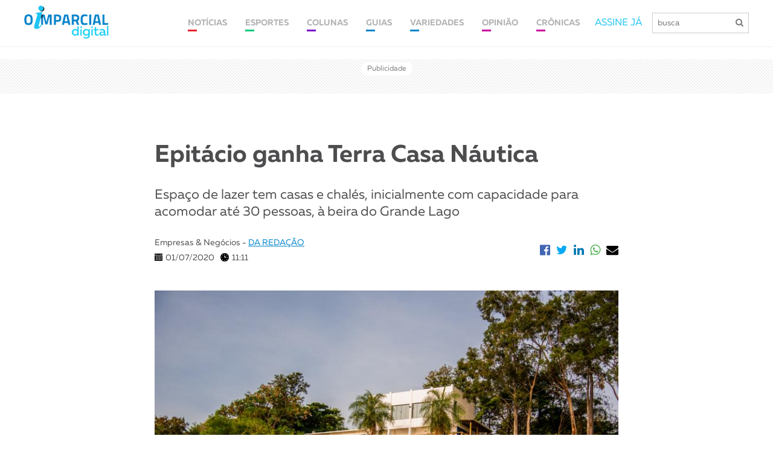

--- FILE ---
content_type: text/html; charset=UTF-8
request_url: https://www.imparcial.com.br/noticias/epitacio-ganha-terra-casa-nautica,36150
body_size: 9895
content:
 

<!DOCTYPE html>
<html>
<head>
    <meta charset="utf-8">
    <meta http-equiv="X-UA-Compatible" content="IE=edge">
    <meta name="viewport" content="width=device-width, initial-scale=1">
    <title>Epitácio ganha Terra Casa Náutica | O Imparcial</title>
    <meta name="keywords" content="Presidente Prudente, Prudente, Presidente Prudente e Região, Notícias, Últimas Notícias, Últimas Notícias de Presidente Prudente e Região, Artigos, Crônicas, Críticas, Matérias, Postagem, Esportes, Variedades, Cultura, Agenda Cultural, Publicações Oficiais, Publicações Legais, Classificados">

    <meta name="description" content="&Agrave;s margens do Rio Paran&aacute;, o Terra Casa N&aacute;utica est&aacute; localizado em Presidente Epit&aacute;cio e conta com uma &aacute;rea com mais de 8 mil metros quadra">
    <meta name="author" content="Jornal O Imparcial">
    
    <!--start Facebook Open Graph Protocol-->
    <meta property="og:site_name" content="imparcial.com.br/" />
    <meta property="og:type" content="article"/>
    <meta property="og:locale" content="pt_BR" />
    <meta property="og:title" content="Epitácio ganha Terra Casa Náutica"/>
    <meta property="og:url" content="https://www.imparcial.com.br/noticias/epitacio-ganha-terra-casa-nautica,36150"/>
    <meta property="og:image" itemprop="image" content="https://www.imparcial.com.br/share/assets/images/galeria/1593612685.jpg?v=13012021"/>
    <meta property="og:image:width" content="600" />
    <meta property="og:image:height" content="315" />
    <meta property="og:description" content="&Agrave;s margens do Rio Paran&aacute;, o Terra Casa N&aacute;utica est&aacute; localizado em Presidente Epit&aacute;cio e conta com uma &aacute;rea com mais de 8 mil metros quadra"/>
    <meta property="fb:app_id" content="935546876594245"/>

    <style>.google-auto-placed.ap_container{ display: none !important; }.youtube-embed-wrapper{width: 100% !important;}</style>

    <meta name="robots" content="index,follow">

<!-- favicon -->
<link href="https://www.imparcial.com.br/assets/img/favicon.png" rel=icon>

<!-- Theme Style -->
<script src="https://use.fontawesome.com/86d4774025.js"></script>
<link type="text/css" rel="stylesheet" href="https://www.imparcial.com.br/assets/new/js/slick/slick.css"/>
<link type="text/css" rel="stylesheet" href="https://www.imparcial.com.br/assets/new/css/aos/aos.css"/> 
<link type="text/css" rel="stylesheet" href="https://www.imparcial.com.br/assets/new/css/fonte/muller/styles.css"/>
<link type="text/css" rel="stylesheet" href="https://www.imparcial.com.br/assets/new/css/fancybox/jquery.fancybox.min.css"/>
<link type="text/css" rel="stylesheet" href="https://www.imparcial.com.br/assets/new/css/scroll/jquery.mCustomScrollbar.css"/>
<link type="text/css" rel="stylesheet" href="https://www.imparcial.com.br/assets/new/css/estilo-header-footer.css?v=1768656394"/>
<link type="text/css" rel="stylesheet" href="https://www.imparcial.com.br/assets/new/css/estilo.css?v=1768656394"/>
<link type="text/css" rel="stylesheet" href="https://www.imparcial.com.br/assets/new/css/estilo-noticia.css?v=1768656394"/>
<link type="text/css" rel="stylesheet" href="https://www.imparcial.com.br/assets/new/css/noticia-interna.css?j=1768656394"/>

<!-- Inicio da tag TT de segmencatao -->
<script id="tailtarget" type="text/javascript">
	// <![CDATA[
	var _ttprofiles = _ttprofiles || [];
	_ttprofiles.profiles = [];

	_ttprofiles.push(['_setAccount', 'TT-12019-7']); // _setAccount

	_ttprofiles.push(['_enableServices']);
	document.write("<scr" + "ipt src='" + ("https:" == document.location.protocol ? "https:" : "http:") + "//d.tailtarget.com/profiles.js'></scr" + "ipt>");
	// ]]>
</script>
<!-- Final da tag TT de segmentacao -->

<!-- TailTarget Tag Manager TT-12019-7/CT-827 -->
<script>
    (function(i) {
    var ts = document.createElement('script');
    ts.type = 'text/javascript';
    ts.async = true;
    ts.src = ('https:' == document.location.protocol ? 'https://' : 'http://') + 'tags.t.tailtarget.com/t3m.js?i=' + i;
    var s = document.getElementsByTagName('script')[0];
    s.parentNode.insertBefore(ts, s);
    })('TT-12019-7/CT-827');
</script>
<!-- End TailTarget Tag Manager -->

<!-- Ad Sense -->
<script async src="//pagead2.googlesyndication.com/pagead/js/adsbygoogle.js"></script>
<script>
  (adsbygoogle = window.adsbygoogle || []).push({
	google_ad_client: "ca-pub-6520626932476530",
	enable_page_level_ads: true
  });
</script>
<!-- End Ad Sense -->

<!-- Analytics -->
<script>
	  (function(i,s,o,g,r,a,m){i['GoogleAnalyticsObject']=r;i[r]=i[r]||function(){
	  (i[r].q=i[r].q||[]).push(arguments)},i[r].l=1*new Date();a=s.createElement(o),
	  m=s.getElementsByTagName(o)[0];a.async=1;a.src=g;m.parentNode.insertBefore(a,m)
	  })(window,document,'script','https://www.google-analytics.com/analytics.js','ga');

	  ga('create', 'UA-154981-7', 'auto');
	  ga('send', 'pageview');
</script>
<!-- End Analytics -->


<!-- TailTarget Tag Manager TT-12019-7/CT-827 -->
<script>
    (function(i) {
	    var ts = document.createElement('script');
	    ts.type = 'text/javascript';
	    ts.async = true;
	    ts.src = ('https:' == document.location.protocol ? 'https://' : 'http://') + 'tags.t.tailtarget.com/t3m.js?i=' + i;
	    var s = document.getElementsByTagName('script')[0];
	    s.parentNode.insertBefore(ts, s);
    })('TT-12019-7/CT-827');
</script>

<!-- End TailTarget Tag Manager -->
<script async='async' src='https://www.googletagservices.com/tag/js/gpt.js'></script>

<script>
	var googletag = googletag || {};
  	googletag.cmd = googletag.cmd || [];
</script>

<script>
	googletag.cmd.push(function() 
	{		
		googletag.defineSlot('/125908301/Athia-300x600', [300, 600], 'div-gpt-ad-1501103060491-0').addService(googletag.pubads());
		googletag.defineSlot('/125908301/Athia-300x250', [300, 250], 'div-gpt-ad-1501103237417-0').addService(googletag.pubads());

		googletag.defineSlot('/125908301/MOVIECOM', [728, 90], 'div-gpt-ad-1550840823380-0').addService(googletag.pubads());
		googletag.defineSlot('/125908301/MOVIECOM', [320, 100], 'div-gpt-ad-1550840823380-0-moviecom-mobile').addService(googletag.pubads());

		googletag.defineSlot('/125908301/eleicoes-970x250', [[728, 90], [970, 90], [970, 150]], 'div-gpt-ad-1541012582867-0-eleicoes').addService(googletag.pubads());
		// googletag.defineSlot('/125908301/todos-formatos', [[300, 600], [1024, 768], [728, 90], [300, 250], [970, 90], [970, 150], [970, 250]], 'div-gpt-ad-1541012582867-0').addService(googletag.pubads());	

		googletag.defineSlot('/125908301/todos-formatos', [[728, 90], [970, 90], [970, 150], [970, 250]], 'div-gpt-ad-1541012582867-0').addService(googletag.pubads());
		// googletag.defineSlot('/125908301/cabecalho_970X250', [[728, 90], [970, 90], [970, 150], [970, 250]], 'div-gpt-ad-1541012582867-0').addService(googletag.pubads());

		googletag.defineSlot('/125908301/Billboard-970x250px', [970, 250], 'div-gpt-ad-1565310343630-0').addService(googletag.pubads());
		googletag.defineSlot('/125908301/Billboard-970x250px', [320, 100], 'div-gpt-ad-1541012582867-0-billboard-mobile').addService(googletag.pubads());

		googletag.defineSlot('/125908301/ads_728x90', [[970, 150], [970, 90], [728, 90]], 'div-gpt-ad-1578483907719-0').addService(googletag.pubads());
		googletag.defineSlot('/125908301/detran-modal', [[800, 505], [970, 150]], 'div-gpt-ad-138321441901-0').addService(googletag.pubads());

		googletag.defineSlot('/125908301/todos-formatos', [[300, 50], [300, 100], [300, 200], [300, 250]], 'div-gpt-ad-1541012582867-0-mobile').addService(googletag.pubads());

		// googletag.defineSlot('/125908301/clube-assinante', [970, 150], 'div-gpt-ad-1541012582867-0-clube-assinante').addService(googletag.pubads());
		googletag.defineSlot('/125908301/cabecalho_970X250', [[728, 90], [970, 90], [970, 150], [970, 250]], 'div-gpt-ad-1541012582867-0-clube-assinante').addService(googletag.pubads());
		// googletag.defineSlot('/125908301/clube-assinante', [320, 480], 'div-gpt-ad-1541012582867-0-clube-assinante-mobile').addService(googletag.pubads());
		googletag.defineSlot('/125908301/cabecalho_970X250', [320, 100], 'div-gpt-ad-1541012582867-0-clube-assinante-mobile').addService(googletag.pubads());	

		googletag.defineSlot('/125908301/meio_pagina_970x250', [970, 250], 'div-gpt-ad-22205383484').addService(googletag.pubads());
		googletag.defineSlot('/125908301/meio_pagina_970x250', [320, 100], 'div-gpt-ad-22205383484-mobile').addService(googletag.pubads());

		//googletag.pubads().enableSingleRequest();
		googletag.pubads().collapseEmptyDivs();

		//Parametros Tail Target
		googletag.pubads().setTargeting("ttLS", _ttprofiles.getProfiles);//Estilos de Vida
		googletag.pubads().setTargeting("ttS", _ttprofiles.getSubjects);//Interesses
		googletag.pubads().setTargeting("ttT", _ttprofiles.getTeam);//Futebol
		googletag.pubads().setTargeting("ttC", _ttprofiles.getSocialClass);//Classe Social
		googletag.pubads().setTargeting("ttU", _ttprofiles.getMicrosegments);//Microsegmentos
		googletag.pubads().setTargeting("ttCA", _ttprofiles.getCustomAudience);//Audiencia Customizada
		googletag.pubads().setTargeting("ttE", _ttprofiles.getEquipment);//Dispositivos
		googletag.pubads().setTargeting("ttA", _ttprofiles.getAge);//Idade
		googletag.pubads().setTargeting("ttG", _ttprofiles.getGender);//Gênero

		googletag.enableServices();
  	});
</script>

<!-- RD -->
<script type="text/javascript" async src="https://d335luupugsy2.cloudfront.net/js/loader-scripts/41b17531-11ce-413a-9e5f-805807480ff7-loader.js" ></script>
<!-- RD -->


</head>

<body>
    <div id="header-site">
  <div class="container">
    <div class="box-header">
      <div class="logo">
        <a href="https://www.imparcial.com.br/"><img src="https://www.imparcial.com.br/assets/new/imgs/logo-nova.png" alt="Jornal O Imparcial"/></a>
      </div>
      <div class="box-info-header">
        <nav class="new"> 
        	<ul>
        		<li>
        			<a class="link cl-noticia" href="https://www.imparcial.com.br/noticias">
			            <span>NOTÍCIAS</span>
			        </a>
        			<div class="box-submenu">
		              <a href="https://www.imparcial.com.br/geral">GERAL</a>
		              <a href="https://www.imparcial.com.br/regiao">REGIÃO</a>
		              <a href="https://www.imparcial.com.br/prudente">PRUDENTE</a>
                  <a href="https://www.imparcial.com.br/eleicoes">ELEIÇÕES</a>
		              <a href="https://www.imparcial.com.br/empresas-e-negocios">EMPRESAS & NEGÓCIOS</a>
		              <a href="https://www.imparcial.com.br/o-imparcial-rural">O IMPARCIAL RURAL</a>
                  <a href="https://www.imparcial.com.br/o_imparcial_tv">O IMPARCIAL TV</a>
		              <a href="https://www.imparcial.com.br/casa-e-decoracao">CASA & DECORAÇÃO</a>
		              <a href="https://www.imparcial.com.br/saude-e-bem-estar">SAÚDE & BEM-ESTAR</a>
		              <a href="https://www.imparcial.com.br/personagem">PERSONAGEM</a>		            
		              <a href="https://www.imparcial.com.br/autor/graziela-fernandes">Graziela Fernandes</a>
		              <a href="https://www.imparcial.com.br/autor/bili-infante">Bili Infante</a>
		              <a href="https://www.imparcial.com.br/autor/jose-vicente">José Vicente</a>
		              <a href="https://www.imparcial.com.br/autor/jos-costa">José Costa</a>
		              <a href="https://www.imparcial.com.br/autor/toninho-more">Toninho Moré</a>
		              <a href="https://www.imparcial.com.br/autor/william-asaph-yanraphel">William Asaph Yanraphel</a>
		          </div>
        		</li>
        		<li><a class="link cl-esporte" href="https://www.imparcial.com.br/esportes"><span>ESPORTES</span></a></li>
        		<li>
              <a class="link cl-coluna" href="https://www.imparcial.com.br/colunas"><span>COLUNAS</span></a>
              <div class="box-submenu">
                <a href="https://www.imparcial.com.br/autor/canal-1">CANAL 1</a>
                <a href="https://www.imparcial.com.br/autor/sinomar">SINOMAR</a>
                <a href="https://www.imparcial.com.br/autor/roteiro">ROTEIRO</a>
                <a href="https://www.imparcial.com.br/autor/o-imparcial-ha-50-anos">O IMPARCIAL HÁ 50 ANOS</a>
                <a href="https://www.imparcial.com.br/contexto">Contexto Paulista</a>
                <a href="https://www.imparcial.com.br/coluna/em-fotos">EM FOTOS</a>
                <a href="https://www.imparcial.com.br/autor/homero-ferreira">Plantão</a>
                <a href="https://www.imparcial.com.br/turismo">TURISMO</a>
                <a href="https://www.imparcial.com.br/coluna/diario-de-bordo">DIÁRIO DE BORDO</a>
                <a href="https://www.imparcial.com.br/autor/jair-rodrigues-garcia-junior">NUTRIÇÃO & ATIVIDADE FÍSICA</a>
                <a href="https://www.imparcial.com.br/autor/richard-de-almeida">RICHARD</a>
                <a href="https://www.imparcial.com.br/autor/bruna-melo">BRUNA MELO</a>
                <a href="https://www.imparcial.com.br/autor/luis-isique">INOVAÇÃO & TECNOLOGIA</a>
                <a href="https://www.imparcial.com.br/coluna/diocese-informa">DIOCESE INFORMA</a>
                <a href="https://www.imparcial.com.br/coluna/dignaidade">DIGNAIDADE</a>
                <a href="https://www.imparcial.com.br/coluna/cinemateca">CINEMATECA</a>
                <a href="https://www.imparcial.com.br/turismo-religioso">TURISMO RELIGIOSO</a>
                <a href="https://www.imparcial.com.br/autor/social-instagram">Social Instagram</a>
                <a href="https://www.imparcial.com.br/autor/benjamin-resende">Raízes Prudentinas</a>              
                <a href="https://www.imparcial.com.br/autor/antonio-montenegro-fiuza">Antonio Montenegro Fiuza</a>
                <a href="https://www.imparcial.com.br/autor/luciano-carreira">Luciano Carreira</a>                
              </div>
            </li>
            <li><a class="link cl-guia" href="https://www.imparcial.com.br/guia"><span>GUIAS</span></a></li>
    		<li><a class="link cl-guia" href="https://www.imparcial.com.br/variedades"><span>VARIEDADES</span></a></li>
    		<li>
              <a class="link cl-cultura" href="https://www.imparcial.com.br/opiniao"><span>OPINIÃO</span></a>
              <div class="box-submenu">
                <a href="https://www.imparcial.com.br/artigo">ARTIGOS</a>
                <a href="https://www.imparcial.com.br/editorial">EDITORIAL</a>
              </div>
            </li>
            <li>
              <a class="link cl-cultura" href="https://www.imparcial.com.br/cronica"><span>CRÔNICAS</span></a>
              <div class="box-submenu">
                <a href="https://www.imparcial.com.br/cronica">CRÔNICAS</a>
                <a href="https://www.imparcial.com.br/autor/persio-isaac">PÉRSIO ISAAC</a>
                <a href="https://www.imparcial.com.br/autor/sandro-villar">SANDRO VILLAR</a>
                <a href="https://www.imparcial.com.br/autor/roberto-mancuzo">ROBERTO MANCUZO</a>
              </div>
            </li>
        	</ul>
          <a class="link cl-noticia" href="https://www.imparcial.com.br/noticias"><span>NOTÍCIAS</span></a>
          <a class="link cl-esporte" href="https://www.imparcial.com.br/esportes"><span>ESPORTES</span></a>
          <a class="link cl-coluna" href="https://www.imparcial.com.br/colunas"><span>COLUNAS</span></a>
          <a class="link cl-guia" href="https://www.imparcial.com.br/guia"><span>GUIAS</span></a>
          <a class="link cl-cultura" href="https://www.imparcial.com.br/variedades"><span>CULTURA</span></a>
        </nav>
        <div class="box-busca">
          <a href="https://www.imparcial.com.br/whatsapp">ASSINE JÁ</a>
          <form action="https://www.imparcial.com.br/buscar/" method="GET">
            <!-- <a class="btn-minha-conta" href="https://www.imparcial.com.br/acesso">minha conta</a> -->
              <input name="buscar" id="buscar" type="text" placeholder="busca">                    
              <button type="submit"><i class="fa fa-search"></i></button>
          </form>
        </div>
      </div>
    </div>
  </div>
</div>

<div class="menu-mobile">
  <a href="https://www.imparcial.com.br/"><img src="https://www.imparcial.com.br/assets/new/imgs/logo-nova.png" alt="Jornal O Imparcial"/></a>
  <span class="btn-busca">
    <i class="fa fa-search"></i>
  </span>
  <div class="btn-menu">
    <span></span>
  </div>
</div>
 
<div class="box-busca-mobile">

  <div class="box-busca">
    <span class="btn-voltar"><i class="fa fa-arrow-left" aria-hidden="true"></i></span>
    <form action="https://www.imparcial.com.br/buscar/" method="GET">
        <input name="buscar" id="buscar" type="text" placeholder="busca">
        <button type="submit"><i class="fa fa-search"></i></button>
    </form>
  </div>
</div>


    <section class="box-publi">
        
  <div id="ads_728x90" class="box-public hidden-xs">
      <span>Publicidade</span>
      <div class="box-pub">                  
          <div id='div-gpt-ad-1541012582867-0-clube-assinante' style='margin: auto;'>
            <script>              
              googletag.cmd.push(function() { googletag.display('div-gpt-ad-1541012582867-0-clube-assinante'); });
            </script>
            <!-- <a href="https://www.andorinha.com/" target="_blank" rel="noopener noreferrer">
              <img src="https://www.imparcial.com.br//assets/new/imgs/ads/ads-andorinha.jpg" alt="Anúncio Andorinha">
            </a> -->
          </div>
      </div>
  </div>

  <div id="ads_mobile" class="box-public hidden-xs display_mobile">
      <span>Publicidade</span>
      <div class="box-pub">                    
          <div id='div-gpt-ad-1541012582867-0-clube-assinante-mobile' style='margin: auto;'>
            <script>              
              googletag.cmd.push(function() { googletag.display('div-gpt-ad-1541012582867-0-clube-assinante-mobile'); });
            </script>
            <!-- <a href="https://www.andorinha.com/" target="_blank" rel="noopener noreferrer">
              <img src="https://www.imparcial.com.br//assets/new/imgs/ads/ads-andorinha.jpg" alt="Anúncio Andorinha">
            </a> -->
          </div>
      </div>
  </div>

    </section>

    <section class="noticia">
        <div class="container">
            <div class="box-noticia">
                <div class="box-titulo">
                    <div class="titulo">
                                                 <h1 >Epitácio ganha Terra Casa Náutica</h1>
                                                                                    
                    </div>
                    <div class="sub-titulo">
                        <h2>Espaço de lazer tem casas e chalés, inicialmente com capacidade para acomodar até 30 pessoas, à beira do Grande Lago</h2>
                    </div>
                    <div class="infos">
                        <div class="info cada-info">
                            <p>Empresas & Negócios - <a href="https://www.imparcial.com.br/autor/da-redacao" style="text-decoration: underline !important; color: #0083ca !important;">DA REDAÇÃO</a></p>
                            <div class="cada">
                                <img src="https://www.imparcial.com.br/assets/new/imgs/icon-calendar.png" alt="Data" />
                                <span>01/07/2020</span>
                            </div>
                            <div class="cada">
                                <img src="https://www.imparcial.com.br/assets/new/imgs/icon-hours.png" alt="Horário" />
                                <span>11:11</span>
                            </div>
                        </div>
                        <div class="redes cada-info">
                            <div class="item">
                                <a href="https://www.facebook.com/sharer/sharer.php?u=&t=" target="_blank" onclick="window.open('https://www.facebook.com/sharer/sharer.php?u=' + encodeURIComponent(document.URL) + '&t=' + encodeURIComponent(document.URL)); return false;">
                                    <i class="fa fa-facebook-official"></i>
                                </a>
                            </div>
                            <div class="item">
                                <a href="https://twitter.com/intent/tweet?" target="_blank" title="Tweet" onclick="window.open('https://twitter.com/intent/tweet?text=%20Gostei%20dessa%20publicação ' + encodeURIComponent(document.title) + ':%20 ' + encodeURIComponent(document.URL)); return false;">
                                    <i class="fa fa-twitter"></i>
                                </a>
                            </div>
                            <div class="item">
                                <a href="https://www.linkedin.com/shareArticle?mini=true&url=&title=&summary=&source=" target="_blank" title="Share on LinkedIn" onclick="window.open('https://www.linkedin.com/shareArticle?mini=true&url=' + encodeURIComponent(document.URL) + '&title=' + encodeURIComponent(document.title)); return false;">
                                    <i class="fa fa-linkedin"></i>
                                </a>
                            </div>
                            <div class="item">
                                <a class="desk" onclick="window.open(this.href, 'WhatsApp-share','width=580,height=400');return false;" href="https://api.whatsapp.com/send?text=https://www.imparcial.com.br/noticias/epitacio-ganha-terra-casa-nautica,36150">
                                    <i class="fa fa-whatsapp"></i>
                                </a>
                                <a class="mobile" href="whatsapp://send?text=https://www.imparcial.com.br/noticias/epitacio-ganha-terra-casa-nautica,36150" data-action="share/whatsapp/share">
                                    <i class="fa fa-whatsapp"></i>
                                </a>
                            </div>
                            <div class="item">
                                <a href="/cdn-cgi/l/email-protection#142b6761767e7177602932767b706d292e312624" target="_blank" title="Email" onclick="window.open('mailto:?subject=' + encodeURIComponent(document.title) + '&body=' + encodeURIComponent(document.URL)); return false;">
                                    <i class="fa fa-envelope"></i>
                                </a>
                            </div>
                        </div>
                    </div>
                </div>
                <div class="conteudo">
                    <div class="box-leganda-fotos" style="margin-bottom: 5px; text-align: right; font-style: italic;">
                                            </div>
                    <img src='https://www.imparcial.com.br//assets/images/galeria/1593612685.jpg' alt='Cristiano Rapchan: Casa principal, com vista para o Grande Lago do Rio Paraná'>                    <div class="box-leganda-fotos" style="margin-bottom: 25px; font-style: italic;">                                            
                        <span>Cristiano Rapchan: Casa principal, com vista para o Grande Lago do Rio Paraná</span>                    </div>
                                            <p>&Agrave;s margens do Rio Paran&aacute;, o Terra Casa N&aacute;utica est&aacute; localizado em Presidente Epit&aacute;cio e conta com uma &aacute;rea com mais de 8 mil metros quadrados em meio a natureza, com op&ccedil;&otilde;es de atividades de lazer e aventuras aqu&aacute;ticas.&nbsp;</p>

<p>Rec&eacute;m-lan&ccedil;ado, o empreendimento foi criado em maio de 2020 pelos empres&aacute;rios Sandra Yokota e Julio Cesar de Moraes, com o objetivo de oferecer conforto e exclusividade em um cen&aacute;rio de belezas naturais.&nbsp;<br />
Com uma localiza&ccedil;&atilde;o privilegiada, a apenas 5 minutos do aeroporto, o espa&ccedil;o conta com excelentes acomoda&ccedil;&otilde;es, dispon&iacute;veis em 2 casas e 2 chal&eacute;s, acomodando at&eacute; 30 pessoas simultaneamente, onde oferece conforto e qualidade com ar condicionado, banheiro com sistema de aquecimento individual, TV, banheira de hidromassagem, entre outros.&nbsp;</p>

<p>No local &eacute; poss&iacute;vel garantir a divers&atilde;o com uma &aacute;rea exclusiva para jogos de mesa, com mesa de sinuca, t&ecirc;nis de mesa e jogos de tabuleiro. Somado a isso, a &aacute;rea principal possui uma piscina com churrasqueira, espa&ccedil;o para jogos em meio a natureza, como v&ocirc;lei, futebol e badminton. Com acesso a redes de descanso e casa na &aacute;rvore para crian&ccedil;as, todo o ambiente traz muita paz e refrig&eacute;rio para quem busca desligar-se da rotina agitada do dia a dia.&nbsp;<br />
Constru&iacute;do em frente ao Rio Paran&aacute;, a casa n&aacute;utica proporciona a possibilidade de realizar atividades aqu&aacute;ticas como passeio de lancha, passeio de caiaque, passeio de Jet Ski e mergulho, tudo isso garantindo a seguran&ccedil;a atrav&eacute;s de parcerias com prestadores de servi&ccedil;o especializados.&nbsp;</p>

<p>Premiado com o p&ocirc;r do sol mais bonito do Brasil, eleito pelo programa Fant&aacute;stico da Rede Globo, a cidade de Presidente Epit&aacute;cio participou de uma disputa que rendeu mais de 4 milh&otilde;es de votos, elegendo-o como o munic&iacute;pio que possui a melhor vista do sol se pondo do Brasil. O Terra Casa N&aacute;utica est&aacute; localizado na Avenida Marginal, 5888, Presidente Epit&aacute;cio, a 5 minutos do aeroporto municipal. Para mais informa&ccedil;&otilde;es, o contato &eacute; (18) 3902-6015 ou atrav&eacute;s do WhatsApp (18) 98148-0079.</p>

<p>Fotos: Cristiano Rapchan</p>

<p style="text-align:justify"><img src="https://www.imparcial.com.br/images/galeria/1593615741.jpg" style="width:60%" /><br />
Fam&iacute;lia curte o p&ocirc;r do sol no deck do Terra Casa N&aacute;utica, em Presidente Epit&aacute;cio</p>

<p style="text-align:justify"><img src="https://www.imparcial.com.br/images/galeria/1593615932.jpg" /><br />
H&oacute;spedes poder&atilde;o participar de atividades n&aacute;uticas como passeios de lancha, caiaque e Jet ski</p>

<p style="text-align:justify"><img src="https://www.imparcial.com.br/images/galeria/1593616107.jpg" style="width:60%" /><br />
Sala de estar de uma das casas do Terra Casa N&aacute;utica</p>

<p style="text-align:justify"><img src="https://www.imparcial.com.br/images/galeria/1593616215.jpg" style="width:60%" /><br />
Banheira de hidromassagem, na casa principal</p>

<p>&nbsp;</p>

<p>&nbsp;</p>
                                                   
                </div>
            </div>
        </div>
                    <!-- <div class="comentarios">
                <div class="titulo">
                    <h2>Comentários</h2>
                    <p>Os comentários são de responsabilidade exclusiva de seus autores e não representam a opinião deste site.</p>
                </div>

                <div class="box-comentarios">
                    <div class="item">
                        <div class="head">
                            <div class="nome">
                                <p>SIDNEY DIAS</p>
                            </div>
                            <div class="horario">
                                <p>há 48 min</p>
                            </div>
                        </div>
                        <div class="comentario">
                            <p>Lorem ipsum dolor sit amet, consectetur adipiscing elit. Aenean eu volutpat arcu. Sed sit amet auctor ligula. Aenean augue mi, lacinia ac dolor nec, sodales cursus mi. Fusce et consectetur mi. Etiam scelerisque turpis quis pulvinar posuere. Morbi et vestibulum ex, eget convallis est. Mauris eu consequat justo.</p>
                        </div>
                        <div class="opcoes">
                            <div class="itens">
                                <div class="responda">
                                    <img src="https://www.imparcial.com.br/assets/new/imgs/icon-responda.png">
                                    <p>RESPONDA</p>
                                </div>
                                <div class="curtir">
                                    <img src="https://www.imparcial.com.br/assets/new/imgs/icon-curtir.png">
                                    <p>0</p>
                                </div>
                            </div>
                            <div class="itens">
                                <div class="denuncie">
                                    <img src="https://www.imparcial.com.br/assets/new/imgs/icon-denuncie.png">
                                    <p>DENUNCIE</p>
                                </div>
                            </div>
                        </div>
                    </div>
                </div>
            </div> -->
        </section>

        <!-- <div id="ads_970x90" class="box-public hidden-xs">
    <span>Publicidade</span>
    <div class="box-pub">
        <div id='div-gpt-ad-138321441901-0' style='margin: auto;'>
          <script>
            googletag.cmd.push(function() { googletag.display('div-gpt-ad-138321441901-0'); });
          </script>
        </div>
    </div>
</div> -->

<div id="ads_970x90" class="box-public">
    <span>Publicidade</span>
    <div class="box-pub">
        <div id='div-gpt-ad-138321441901-0' style='margin: auto;'>
          <script data-cfasync="false" src="/cdn-cgi/scripts/5c5dd728/cloudflare-static/email-decode.min.js"></script><script>
            googletag.cmd.push(function() { googletag.display('div-gpt-ad-138321441901-0'); });
          </script>
        </div>
    </div>
</div>
        <section class="noticia">
            <div class="container">
                <div class="veja-tambem">
                    <div class="titulo">
                        <h2>Veja também</h2>
                    </div>
                    <div class="box-noticias">
                                                    <div class="item ">
                                <a href="https://www.imparcial.com.br/noticias/homem-e-multado-por-informacao-falsa-em-sistema-de-controle-de-passeriformes,78343">
                                                                            <div class="box-img" style="background-image: url('https://www.imparcial.com.br//assets/images/galeria/1768655803.jpeg')">
                                            <span style="background-color: #eb212e">Em Região</span>
                                        </div>
                                                                        <div class="box-informacoes">
                                        <h5></h5>
                                        <h2>Homem é multado por informação falsa em Sistema de Controle de Passeriformes</h2>
                                        <div class="chamada">
                                            <p>A Pol&iacute;cia Militar Ambiental, em apoio ao policiamento territorial de Caiabu, realizou uma fiscaliza&ccedil;&atilde;o para verificar a situa&ccedil;&atilde;o de dois p&aacute;ssaros pretos, conhecido como &ldquo;Gra&uacute;na&rdquo;, em uma resid&ecirc;ncia no centro da cidade. Segundo a pol&i...</p>
                                        </div>
                                    </div>
                                </a>
                            </div>
                                                    <div class="item ">
                                <a href="https://www.imparcial.com.br/noticias/policia-civil-prende-mulher-por-trafico-de-drogas-em-pirapozinho,78341">
                                                                            <div class="box-img" style="background-image: url('https://www.imparcial.com.br//assets/images/galeria/1768654772.jpeg')">
                                            <span style="background-color: #eb212e">Em Região</span>
                                        </div>
                                                                        <div class="box-informacoes">
                                        <h5></h5>
                                        <h2>Polícia Civil prende mulher por tráfico de drogas em Pirapozinho</h2>
                                        <div class="chamada">
                                            <p>A Pol&iacute;cia Civil de Pirapozinho&nbsp;prendeu, na tarde desta sexta-feira (16), uma mulher de 36 anos por tr&aacute;fico de drogas. De acordo com a pol&iacute;cia, ap&oacute;s den&uacute;ncias, o SIG (Setor de Investiga&ccedil;&otilde;es Gerais) passou a monitorar o im&oacute;vel da suspeita, l...</p>
                                        </div>
                                    </div>
                                </a>
                            </div>
                                                    <div class="item ">
                                <a href="https://www.imparcial.com.br/noticias/policia-rodoviaria-faz-apreensao-de-maconha-haxixe-e-cocaina,78340">
                                                                            <div class="box-img" style="background-image: url('https://www.imparcial.com.br//assets/images/galeria/1768654208.jpeg')">
                                            <span style="background-color: #eb212e">Em Prudente</span>
                                        </div>
                                                                        <div class="box-informacoes">
                                        <h5></h5>
                                        <h2>Polícia Rodoviária faz apreensão de maconha, haxixe e cocaína</h2>
                                        <div class="chamada">
                                            <p>Em conjunto com a Ficco-SP (For&ccedil;a Integrada de Combate ao Crime Organizado), a Pol&iacute;cia Rodovi&aacute;ria de Presidente Prudente&nbsp;apreendeu no fim da tarde desta sexta-feira (16), na Rodovia Castelo Branco, drogas em um ve&iacute;culo com placas de Curitiba (PR), que estavam em um f...</p>
                                        </div>
                                    </div>
                                </a>
                            </div>
                                                    <div class="item ">
                                <a href="https://www.imparcial.com.br/noticias/presidente-epitacio-avanca-com-modernizacao-do-aeroporto-estadual,78322">
                                                                            <div class="box-img" style="background-image: url('https://www.imparcial.com.br//assets/images/galeria/1768591360.jpeg')">
                                            <span style="background-color: #eb212e">Em Região</span>
                                        </div>
                                                                        <div class="box-informacoes">
                                        <h5></h5>
                                        <h2>Presidente Epitácio avança com modernização do aeroporto estadual</h2>
                                        <div class="chamada">
                                            <p>O Aeroporto Estadual de Presidente Epit&aacute;cio&nbsp;est&aacute; passando pela maior moderniza&ccedil;&atilde;o de sua hist&oacute;ria. As obras tiveram in&iacute;cio no dia 6 de janeiro e incluem a recupera&ccedil;&atilde;o completa da pavimenta&ccedil;&atilde;o e da sinaliza&ccedil;&atilde;o ho...</p>
                                        </div>
                                    </div>
                                </a>
                            </div>
                                                    <div class="item ">
                                <a href="https://www.imparcial.com.br/noticias/sesc-reune-show-de-forro-espetaculo-infantil-e-acoes-ambientais-no-fim-de-semana,78304">
                                                                            <div class="box-img" style="background-image: url('https://www.imparcial.com.br//assets/images/galeria/1768539210.jpg')">
                                            <span style="background-color: #ca009d">Em Variedades</span>
                                        </div>
                                                                        <div class="box-informacoes">
                                        <h5></h5>
                                        <h2>Sesc reúne show de forró, espetáculo infantil e ações ambientais no fim de semana</h2>
                                        <div class="chamada">
                                            <p>Celebrar os saberes da terra, a for&ccedil;a da ancestralidade e o brincar como formas de encontro e cria&ccedil;&atilde;o coletiva &eacute; o convite do Sesc Thermas de Presidente Prudente. Neste s&aacute;bado, a unidade recebe Feira de Pequenos Produtores, oficina de ervas medicinais, conta&ccedil...</p>
                                        </div>
                                    </div>
                                </a>
                            </div>
                                        
                    </div>
                </div>
            </div>
        </section>
        
        <section id="mapa-site">
	<div class="container">
		<div class="box-mapa-site">
			<div class="item">
				<h4>O Imparcial</h4>
				<a href="https://www.imparcial.com.br/sobre">Sobre O Imparcial</a>
				<a href="https://www.imparcial.com.br/acesso">Minha conta</a>
				<a href="https://www.imparcial.com.br/assine">Assine O Imparcial</a>
				<a href="https://www.imparcial.com.br/midiakit#contato">Fale conosco</a>
			</div>
			<div class="item">
				<h4>Notícias</h4>
				<a href="https://www.imparcial.com.br/prudente">Prudente</a>
				<a href="https://www.imparcial.com.br/regiao">Região</a>
				<a href="https://www.imparcial.com.br/contexto">Contexto Paulista</a>
				<a href="https://www.imparcial.com.br/falecimentos">Falecimentos</a>
			</div>
			<div class="item">
				<h4>Esportes</h4>
				<a href="https://www.imparcial.com.br/esportes">Notícias</a>
				<a href="https://www.imparcial.com.br/coluna/alta-roda">Alta Roda</a>
			</div>
			<div class="item">
				<h4>Turismo</h4>
				<a href="https://www.imparcial.com.br/turismo">Notícias</a>
				<a href="https://www.imparcial.com.br/coluna/diario-de-bordo">Diário de Bordo</a>
			</div>
			<div class="item">
				<h4>Colunas</h4>
				<a href="https://www.imparcial.com.br/colunas">Notícias</a>
				<a href="https://www.imparcial.com.br/coluna/sinomar">Sinomar</a>
				<a href="https://www.imparcial.com.br/coluna/roteiro">Roteiro</a>
				<a href="https://www.imparcial.com.br/coluna/em-fotos">Em fotos</a>				
				<a href="https://www.imparcial.com.br/agendacultural">Agenda cultural</a>
				<a href="https://www.imparcial.com.br/coluna/canal-1">Canal 1</a>
				<!-- <a href="https://www.imparcial.com.br/cinema">Cinema</a> -->
			</div>
			<div class="item">
				<h4>Guias</h4>
				<a href="https://www.imparcial.com.br/guia">Todos</a>
								<a href="https://www.imparcial.com.br/guia/comer-e-beber">Comer e Beber</a>
							</div>
			<div class="item">
				<a class="btn-anuncie-aqui" href="https://www.imparcial.com.br/midiakit">ANUNCIE AQUI</a>

				<h4 class="box-topo">Segurança</h4>
				<img src="https://www.imparcial.com.br/assets/new/imgs/seguranca.png" alt="Site Seguro">
				<h4 class="box-topo">Redes Sociais</h4>
				<ul>
					<li><a href="https://www.facebook.com/OImparcial/"><i class="fa fa-facebook"></i></a></li>
					<li><a href="https://twitter.com/OIMPARCIALSP"><i class="fa fa-twitter"></i></a></li>
					<li><a href="https://www.instagram.com/oimparcialsp/"><i class="fa fa-instagram"></i></a></li>
					<li><a href="https://www.youtube.com/channel/UCZ1uRH3tywNYITKFbQTO2Gg"><i class="fa fa-youtube"></i></a></li>
					<li><a href="https://bit.ly/2ItfU0T"><i class="fa fa-whatsapp"></i></a></li>
				</ul>
			</div>
			<div class="item associado">
				<h4>Associado:</h4>
				<img src="/assets/new/imgs/apj.png">
			</div>
		</div>
	</div>
</section>

<footer>
	<div class="container">
		<div class="box-desenvolvedor">
			<p>&copy; Jornal O Imparcial, propriedade da Editora "Imprensa" Ltda. | Todos os direitos reservados - Desenvolvimento: <a href="https://www.luzpropria.com.br/?utm_source=Imparcial" target="_blank"><img src="https://luzpropria.com.br/logo/logo-luz-propria.png" alt="Luz Própria"></a></p>
		</div>
	</div>
</footer>

<script data-cfasync="false" type="text/javascript" id="clever-core">
	/* <![CDATA[ */
	(function (document, window) {
		var a, c = document.createElement("script"), f = window.frameElement;

		c.id = "CleverCoreLoader62511";
		c.src = "//scripts.cleverwebserver.com/5675ff355e7ef06f662368d3f854c1e0.js";

		c.async = !0;
		c.type = "text/javascript";
		c.setAttribute("data-target", window.name || (f && f.getAttribute("id")));
		c.setAttribute("data-callback", "put-your-callback-macro-here");

		try {
			a = parent.document.getElementsByTagName("script")[0] || document.getElementsByTagName("script")[0];
		} catch (e) {
			a = !1;
		}

		a || (a = document.getElementsByTagName("head")[0] || document.getElementsByTagName("body")[0]);
		a.parentNode.insertBefore(c, a);
	})(document, window);
	/* ]]> */
</script>      

<script src="https://www.imparcial.com.br/assets/new/js/jquery/jquery-3.2.1.min.js"></script>

<script src="https://www.imparcial.com.br/assets/new/js/jquery/jmask.js"></script>
<script src="https://www.imparcial.com.br/assets/new/js/jquery/jquery.validate.js"></script>
<script src="https://www.imparcial.com.br/assets/new/js/parallax/parallax.min.js"></script>
<script src="https://www.imparcial.com.br/assets/new/js/aos/aos.js"></script>
<script type="text/javascript" src="https://www.imparcial.com.br/assets/new/js/scroll/jquery.mCustomScrollbar.js"></script>
<script type="text/javascript" src="https://www.imparcial.com.br/assets/new/js/scroll/jquery.mCustomScrollbar.concat.min.js"></script> 
<script type="text/javascript" src="https://www.imparcial.com.br/assets/new/js/slick/slick.min.js"></script>
<script type="text/javascript" src="https://www.imparcial.com.br/assets/new/js/fancybox/jquery.fancybox.min.js"></script>
<script type="text/javascript" src="https://www.imparcial.com.br/assets/new/js/script.js?v=1768656394"></script>

<script defer src="https://static.cloudflareinsights.com/beacon.min.js/vcd15cbe7772f49c399c6a5babf22c1241717689176015" integrity="sha512-ZpsOmlRQV6y907TI0dKBHq9Md29nnaEIPlkf84rnaERnq6zvWvPUqr2ft8M1aS28oN72PdrCzSjY4U6VaAw1EQ==" data-cf-beacon='{"version":"2024.11.0","token":"13cc5fd340fb4473be2d50db198d8d88","r":1,"server_timing":{"name":{"cfCacheStatus":true,"cfEdge":true,"cfExtPri":true,"cfL4":true,"cfOrigin":true,"cfSpeedBrain":true},"location_startswith":null}}' crossorigin="anonymous"></script>
</body>

</html>    </body>
    </html>

--- FILE ---
content_type: text/html; charset=utf-8
request_url: https://www.google.com/recaptcha/api2/aframe
body_size: 268
content:
<!DOCTYPE HTML><html><head><meta http-equiv="content-type" content="text/html; charset=UTF-8"></head><body><script nonce="SFgfx5hPdm2M7yBS7PGQjg">/** Anti-fraud and anti-abuse applications only. See google.com/recaptcha */ try{var clients={'sodar':'https://pagead2.googlesyndication.com/pagead/sodar?'};window.addEventListener("message",function(a){try{if(a.source===window.parent){var b=JSON.parse(a.data);var c=clients[b['id']];if(c){var d=document.createElement('img');d.src=c+b['params']+'&rc='+(localStorage.getItem("rc::a")?sessionStorage.getItem("rc::b"):"");window.document.body.appendChild(d);sessionStorage.setItem("rc::e",parseInt(sessionStorage.getItem("rc::e")||0)+1);localStorage.setItem("rc::h",'1768656397848');}}}catch(b){}});window.parent.postMessage("_grecaptcha_ready", "*");}catch(b){}</script></body></html>